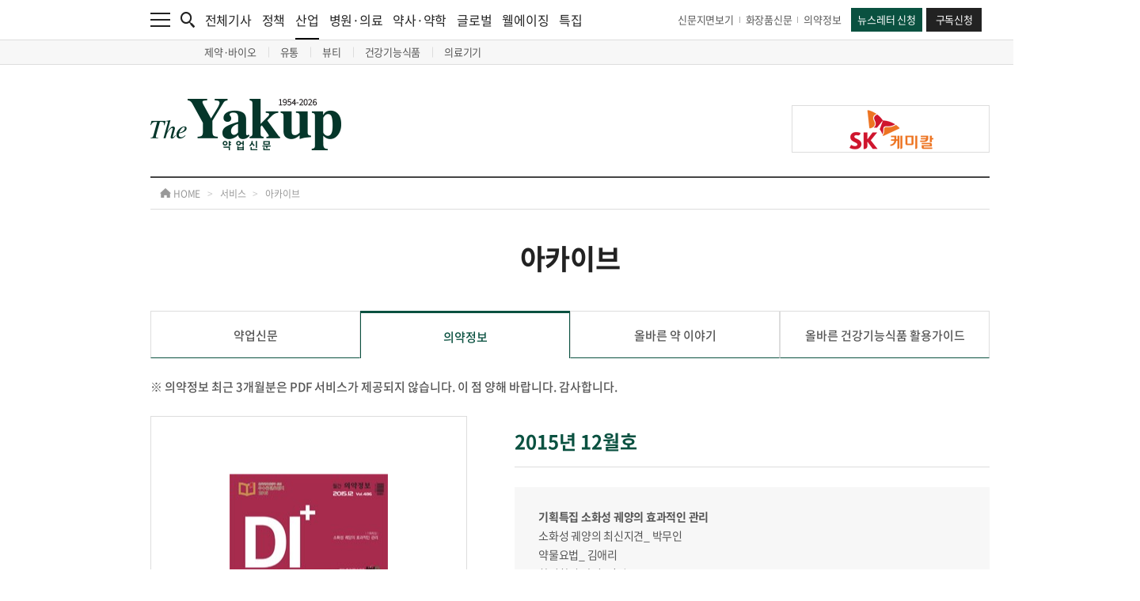

--- FILE ---
content_type: application/javascript
request_url: https://www.yakup.com/js/common.js
body_size: 4032
content:
// 도메인 설정
//document.domain = "yakup.com";	// 회사소개 - cheditor에서 에러 발생해 제거 (2011. 08. 18)

// 통합검색
function check_csearch_fm() {
	var frm = document.csearch_fm;
	
	frm.submit();	
}

// input, textarea 기본값 출력 및 삭제
function clearField(field){
	if (field.value == field.defaultValue) {
		field.value = '';
	}
}

function checkField(field){ 
	if (field.value == '') {
		field.value = field.defaultValue;
	}
}

// 즐겨찾기 추가
function bookmarksite(title,url) {
	if (window.sidebar) {
		// firefox 
		window.sidebar.addPanel(title, url, ""); 
	} else if(window.opera && window.print) { 
		// opera 
		var elem = document.createElement('a'); 
		elem.setAttribute('href',url); 
		elem.setAttribute('title',title); 
		elem.setAttribute('rel','sidebar'); 
		elem.click(); 
	} else if(document.all) {
		// ie
		window.external.AddFavorite(url, title);
	} else {
		// 기타
		alert("현재 사용하시는 브라우저에서는 [즐겨찾기 추가]가 되지 않습니다.\n\n이용에 불편을 드려 죄송합니다.");
	}
}

// 시작페이지 설정
function sethomepage(url) {
	if( isIE() ) {
		// ie
		//startpage.style.behavior='url(#default#homepage)'; 
		//startpage.setHomePage(url);
		
		try {
			var obj=document.createElement("div");
			
			obj.style.behavior='url(#default#homepage)';
			obj.setHomePage(url);
			
			delete obj;
		
		} catch(err){}
		
	} else {
		alert("[시작페이지] 설정은 익스플로러에서만 가능합니다.\n\n이용에 불편을 드려 죄송합니다.");
	}	
}

// ie 체크 (11 포함)
function isIE() { 
	return ((navigator.appName == 'Microsoft Internet Explorer') || ((navigator.appName == 'Netscape') && (new RegExp("Trident/.*rv:([0-9]{1,}[\.0-9]{0,})").exec(navigator.userAgent) != null))); 
}

// 새창띄우기
function new_winopen(fname, nid, widval, scrollval) {
	var new_winopen = window.open(fname+"?nid="+nid, "_blank", "width="+widval+", height=600, menubar=no, toolbar=no, location=no, resizable=no, status=no, scrollbars="+scrollval+", top=50, left=100");
	new_winopen.focus();
}

function new_winopen_second(fname, nid, widval, heival, scrollval) {
	var new_winopen = window.open(fname+"?nid="+nid, "_blank", "width="+widval+", height="+heival+", menubar=no, toolbar=no, location=no, resizable=no, status=no, scrollbars="+scrollval+", top=50, left=100");
	new_winopen.focus();
}

function new_winopen_all(fname, nid) {
	var new_winopen = window.open(fname+"?nid="+nid);
	new_winopen.focus();
}

function new_winopen_public(fname, nid, widval, heival, topval, leftval, scrollval) {
	var new_winopen = window.open(fname+"?nid="+nid, "_blank", "width="+widval+", height="+heival+", menubar=no, toolbar=no, location=no, resizable=no, status=no, scrollbars="+scrollval+", top="+topval+", left="+leftval+"");
	new_winopen.focus();
}

// 글로벌 변수
var latest_news_num = 0;

// 상단 최근기사 이전/다음
function latest_news_btn(amode) {
	if(amode == "prev") latest_news_num--;
	else latest_news_num++;
	
	if(latest_news_num > 2) latest_news_num = 0;
	if(latest_news_num < 0) latest_news_num = 2;
	
	for(i=0; i<3; i++) {
		$("#top_latest_news"+i).hide();
	}
	
	$("#top_latest_news"+latest_news_num).show();
}

// 화살표로 이동
var prev_next_num = 0;

// 상단 최근기사 이전/다음
function prev_next_btn(amode, div_name, tot) {
	var tot = tot-1;
	
	if(amode == "prev") prev_next_num--;
	else prev_next_num++;
	
	if(prev_next_num > tot) prev_next_num = 0;
	if(prev_next_num < 0) prev_next_num = tot;
	
	for(i=0; i <= tot; i++) {
		$("#"+div_name+i).hide();
	}
	
	$("#"+div_name+prev_next_num).show();
}

// 메인페이지 상단 광고
var ad_main_sa_num = 0;
function ad_main_sa(amode, tot) {
	var tot = tot-1;

	if(amode == "prev") ad_main_sa_num--;
	else ad_main_sa_num++;
	
	if(ad_main_sa_num > tot) ad_main_sa_num = 0;
	if(ad_main_sa_num < 0) ad_main_sa_num = tot;

	$(function() {
		$.get("/ad/prog/main_sa.php", {"num":ad_main_sa_num}, function(data, textStatus) {
			$("#ad_index_top_contents").html(data);
		});	
	});
}


// 마우스오버시 타이틀 하이라이트 및 내용 변경
function change_box_btn(box_name, tit_name, num, tot) {
	
	for(i=0; i<tot; i++) {
		$("#"+box_name+i).hide();
		$("#"+tit_name+i).css("font-weight", "normal");
		$("#"+tit_name+i).css("color", "#000000");
	}
	
	$("#"+box_name+num).show();
	$("#"+tit_name+num).css("font-weight", "bold");
	$("#"+tit_name+num).css("color", "#2F61A8");
}

// 좋네요/별로네요 - ajax
function recommand_bad_btn(fname, mtype, rtype, nid) {
	var type_name = mtype+"_"+nid;
	
	if($.cookie(type_name) == "yes") {
		alert("이미 투표에 참여하셨습니다.\n\n감사합니다.");
	
	} else {
		// 쿠키설정
		$.cookie(type_name, "yes", {expires:7});
	
		$.get(fname, {"rtype":rtype, "nid":nid}, function(data, textStatus) {
			if(data > 0) {
				if(rtype == "bad") {					
					// 별로네요 
					$("#news_bad_count0").html(data);
					$("#news_bad_count1").html(data);
					
				} else {
					// 좋네요
					$("#news_recommand_count0").html(data);
					$("#news_recommand_count1").html(data);
				}
			}
		});
		
		alert("투표에 참여해 주셔서 감사합니다.");
	}
}


// 매인페이지 이미지 변경
function main_photo_cartoon(nid, mtype) {
	$(function() {
		$.get("/news/main_pc_change.php", {"nid":nid, "mtype":mtype}, function(data, textStatus) {
			if(mtype == "photo") $("#mphoto_view").html(data);
			else  $("#mcartoon_view").html(data);
		});	
	});
}

// 셀렉트박스 선택시 페이지 새창에 띄움.
function family_site(site_url) {
	window.open(site_url);
}

// 공백체크
function input_space_check(val) {
	var str;
	var reg = /\s+/g;	// 공백 체크를 위한 패턴
	
	str = val;
	str = str.replace(reg, '');	// 공백으로 변환
	
	if(str.length == 0)	{
		// 공백만으로 채웠을 경우 길이가 0이 된다.
		return false;
	} else {
		return true;
	}
}

// 인풋박스 -하이라이트
function inFocus5(i) {
	(i).style.border='2px solid #309BBA';
	(i).style.padding='2px 0 2px 3px;';
}
function outFocus5(i) {
	(i).style.border='1px solid #cccccc';
	(i).style.padding='3px 0 3px 5px;';
}

/**************************************/
/* index 페이지 floating banner M1, M2*/
var ad_m1_checkno = 0;

function ad_m1_view() {
	if(ad_m1_checkno == 0) {
		// ajax - 노출수
		$(function() {
			$.get("/ad/floating_banner_hit.html", {"aid":"2"}, function(data, textStatus) {
				var aaa = textStatus;
			});	
		});
	}		
	
	if($.browser.msie == true) {
		// 두번째 실행할때
		if(ad_m1_checkno == 1) {			
			var m2_html = $("#ad_index1_m1").html();	// 임시저장
			$("#ad_index1_m1").html("");				// 초기화
			$("#ad_index1_m1").html(m2_html);			// 값입력

			$("#ad_index1_m1").livequery(function(){
				$(this).show();
			});
		
		} else {
			$("#ad_index1_m1").show();
			ad_m2_checkno = 1;
		}
		
	} else {
		$("#ad_index1_m1").show();
	}		
}

function ad_m1_close() {
	$("#ad_index1_m1").hide();
}

var ad_m2_checkno = 0;

function ad_m2_view() {
	if(ad_m2_checkno == 0) {
		// ajax - 노출수
		$(function() {
			$.get("/ad/floating_banner_hit.html", {"aid":"3"}, function(data, textStatus) {
				var aaa = textStatus;
			});	
		});
	}		
	
	if($.browser.msie == true) {
		/*
		// 두번째 실행시 기존 창 내용 없어지고 플로팅 배너만 보여짐 - 2012. 11. 22 (미해결)
		// 두번째 실행할때		
		if(ad_m2_checkno == 1) {			
			var m2_html = $("#ad_index4_m2_h200").html();	// 임시저장
			
			$("#ad_index4_m2_h200").html("");				// 초기화			
			$("#ad_index4_m2_h200").html(m2_html);			// 값입력
					
			$("#ad_index4_m2_h200").livequery(function(){
				$(this).show();
			});
		} else {
			$("#ad_index4_m2_h200").show();
			ad_m2_checkno = 1;
		}
		*/
		
		$("#ad_index4_m2_h200").show();
		
	} else {
		$("#ad_index4_m2_h200").show();
	}
}

function ad_m2_close() {
	$("#ad_index4_m2_h200").livequery(function(){
		$(this).hide();
	});
}

// 팝업창 관리
// 자동으로 팝업창 닫기
var mpInterv = setInterval("mp_close('i')", 30000);

// 팝업창 닫기
function mp_close(cval) {
	if(cval == 'i') {
		// 이미지일 경우 (i)	
		$("#main_popup").fadeOut("slow");
		$("#main_popup_close").fadeOut("slow");
	} else {
		// 플래시일 경우 (f)
		$("#main_popup").fadeOut("slow");
		$("#main_popup_close").fadeOut("slow");
		$("#main_popup_wrap").fadeOut("slow");
	}
	
	// 팝업창 setInterval 초기화
	clearInterval(mpInterv);
}

var mpInterv2 = setInterval("mp_close2('i')", 30000);
function mp_close2(cval2) {
	if(cval2 == 'i') {
		// 이미지일 경우 (i)	
		$("#main_popup2").fadeOut("slow");
		$("#main_popup_close2").fadeOut("slow");
	} else {
		// 플래시일 경우 (f)
		$("#main_popup_wrap").fadeOut("slow");
	}
	
	// 팝업창 setInterval 초기화
	clearInterval(mpInterv2);
}

function sub_top_ad_close(cval) {
	if(cval == 'i') {
		// 이미지일 경우 (i)	
		$("#sub_top_ad").hide();
		$("#sub_top_ad_close").hide();
		$("#sub_top_ad_wrap").css("height", "0px");
	} else {
		// 플래시일 경우 (f)
		$("#sub_top_ad_wrap").hide();
		$("#sub_top_ad_wrap").css("height", "0px");
	}
}

// 배너광고 노출수 체크 함수
function ad_count_check(ad_pos, ad_num, ad_cname) {
	jQuery.get("/ad/ad_count.php", {"pos":ad_pos, "num":ad_num, "cname":ad_cname}, function(data, textStatus) {});
}

////////////////////////////////////////////////////////////////////////////////////////[get_add_comma]
//
// 	3번째 자리마다 ,(콤마) 표시
//
function get_add_comma(num) {
	var num = num + "";
	var chnum = num.split(".");
	
	num = num.replace(/,/ig,"");
	num = chnum[0];
	
	var num1 = chnum[1];
	var point = num.length %3;
	var len = num.length;
	
	var str = num.substring(0, point);
	while( point < len ) {
		if( str != "" && str != "-" ) str += ",";
		
		str += num.substring(point, point + 3);
		point += 3;	
	}
	
	if( num1 ) str = str + "." + num1;
	
	return str;				
}

////////////////////////////////////////////////////////////////////////////////////////[get_remove_comma]
//
// 	,(콤마) 제거
//
function get_remove_comma(val) {
	return val.replace(/,/ig, "");	
}

//==================================================================================================================
//	배너 클릭 카운트 + 이동
//==================================================================================================================
function clickBanner(id){
	$.ajax({
		type: 'POST',
		url: '/ad/ad_click.php',
		dataType: 'json',
		data: 'id='+id,
		success: function(ret){
			if(ret.url && ret.url != ''){
				if(ret.url_https == 'Y'){
					if(ret.link_type == '_blank')
						window.open(ret.url);
					else
						location.href = ret.url;
				}
				else{
					if(ret.link_type == '_blank')
						window.open('http://'+ret.url);
					else
						location.href = 'http://'+ret.url;
				}
			}
		}
	});
}
//==================================================================================================================



window.addEventListener('load', function(){
	document.querySelectorAll('oembed[url]').forEach( element => {
		// get just the code for this youtube video from the url
		let vCode = element.attributes.url.value.split('?v=')[1];
		// paste some BS5 embed code in place of the Figure tag
	element.parentElement.outerHTML= `
	<div class="ratio ratio-16x9">
		<iframe src="https://www.youtube.com/embed/${vCode}?rel=0"  allow="accelerometer; autoplay; clipboard-write; encrypted-media; gyroscope; picture-in-picture" allowfullscreen></iframe>
	</div>`;
	});
});
